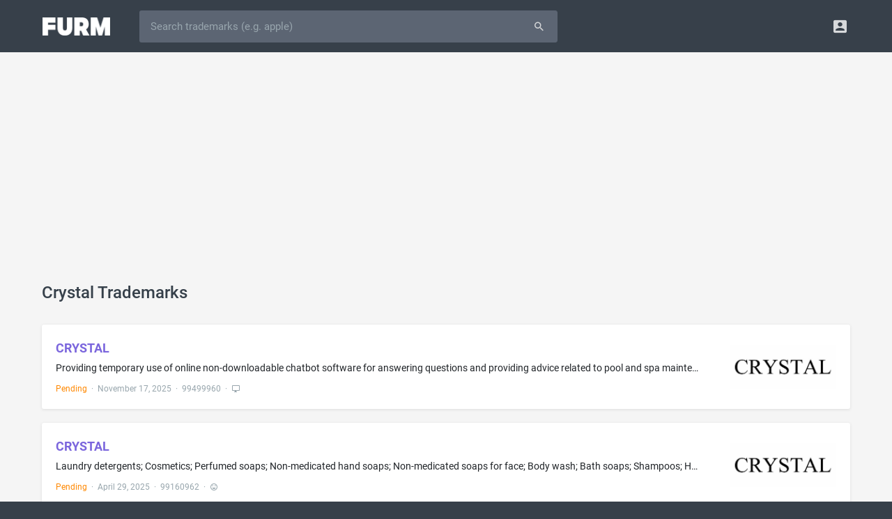

--- FILE ---
content_type: text/html; charset=UTF-8
request_url: https://furm.com/trademarks/keywords/crystal
body_size: 12151
content:
<!DOCTYPE html>
<html>
<head>
<meta http-equiv="Content-Type" content="text/html; charset=UTF-8" />
<title>Crystal Trademarks - Furm</title>
<meta name="viewport" content="width=device-width, initial-scale=0.75, maximum-scale=0.75, user-scalable=no" />
<meta http-equiv="X-UA-Compatible" content="IE=edge" />
<meta http-equiv="Content-Language" content="en" />
<meta name="google" content="notranslate" />
<meta name="description" content="">
<meta property="og:title" content="Crystal Trademarks - Furm" />
<meta property="og:description" content="" />
<meta property="og:image" content="https://furm.com/assets/images/page-image-default.png" />
<meta name="twitter:card" content="summary_large_image" />
<meta name="twitter:site" content="@AlterBusiness" />
<link rel="shortcut icon" href="/assets/images/favicon.ico" />
<link rel="preload" href="/assets/fonts/roboto-v18-latin-700.woff2" as="font" type="font/woff2" crossorigin="anonymous" />
<link rel="preload" href="/assets/fonts/roboto-v18-latin-500.woff2" as="font" type="font/woff2" crossorigin="anonymous" />
<link rel="preload" href="/assets/fonts/roboto-v18-latin-regular.woff2" as="font" type="font/woff2" crossorigin="anonymous" />
<link rel="preload" href="/assets/fonts/fontawesome-webfont.woff2" as="font" type="font/woff2" crossorigin="anonymous" />
<link rel="preload" href="/assets/fonts/Material-Design-Iconic-Font.woff" as="font" type="font/woff" crossorigin="anonymous" />
<link href="/assets/css/style.css?675672172" rel="stylesheet" type="text/css" />
<script async src="https://pagead2.googlesyndication.com/pagead/js/adsbygoogle.js?client=ca-pub-8721786811111113" crossorigin="anonymous"></script>

</head>
<body><!-- Navigation Bar-->
<header id="topnav">
  <div class="topbar-main">
    <div class="container">
      <!-- Logo container-->
      <div class="logo">
        <!-- Image Logo -->
        <a href="/"> <img src="/assets/images/logo-white.png?879777838" width="97" height="26" alt="" class="logo-lg"> </a>
      </div>
      <!-- End Logo container-->
      <div id="navigation" class="nav-visitor">
        <!-- Navigation Menu-->
        <ul class="navigation-menu">
          <li class="mobile">
            <form id="searchform" role="form" action="/trademarks" method="get">
              <div id="searchbar" class="input-group">
				<input id="searchfield" type="text" name="q" class="form-control input-lg" autocorrect="off" autocapitalize="off" spellcheck="false" placeholder="Search trademarks (e.g. apple)" value="" />
				<span class="input-group-append"><button type="submit" class="btn waves-effect waves-light btn-inverse btn-lg"><i class="md md-search"></i></button></span>
              </div>
            </form>
          </li>
        </ul>
        <!-- End navigation menu -->
      </div>
      <!-- end #navigation -->
      <div class="menu-extras topbar-custom">
        <ul class="list-inline float-right mb-0">
          <li class="list-inline-item dropdown notification-list"> <a class="nav-link dropdown-toggle arrow-none waves-light waves-effect" data-toggle="dropdown" href="#" role="button" aria-haspopup="false" aria-expanded="false"> <i class="md-account-box noti-icon"></i> </a>
            <div class="dropdown-menu dropdown-menu-right profile-dropdown dropdown-shift-n8" aria-labelledby="Preview">
              <!-- item-->
              <a href="/signup" class="dropdown-item notify-item"> <i class="fa fa-pencil"></i> <span>Signup</span></a>
              <!-- item-->
              <a href="/login" class="dropdown-item notify-item"> <i class="fa fa-sign-in"></i> <span>Login</span></a>
            </div>
          </li>
        </ul>
      </div>
      <!-- end menu-extras -->
      <div class="clearfix"></div>
    </div>
    <!-- end container -->
  </div>
  <!-- end topbar-main -->
</header>
<!-- End Navigation Bar-->
<script src="/assets/js/jquery.min.js"></script><div class="wrapper">
  <div class="container">
    <!-- Page-Title -->
    <div class="row justify-content-center">
      <div class="col-sm">
        <div class="page-title-box">
          <h4 class="page-title m-t-10 text-truncate">Crystal Trademarks</h4>
        </div>
      </div>
    </div>
    <!-- end page title -->
	<div class="row">
				<div class="col-sm-60 col-md-60 col-lg-60 col-xl-60 col-xxl-60 m-b-20">
					<div class="trademark-box">
						<a href="/trademarks/crystal-99499960">
							<div class="col-sm-44 col-md-46 col-lg-48 col-xl-50 col-xxl-50 trademark-preview">
								<div class="trademark-mark">CRYSTAL</div>
								<div class="trademark-description text-truncate">Providing temporary use of online non-downloadable chatbot software for answering questions and providing advice related to pool and spa maintenance and chemical management; Providing temporary use of online non-downloadable chatbot software using artificial intelligence (AI) for answering questions and providing advice related to pool and spa maintenance and chemical management</div>
                                <div class="trademark-details text-truncate text-muted"><span style="color:#ff8800;" data-toggle="tooltip" data-placement="top" title="" data-original-title="Status">Pending</span> &nbsp;&middot;&nbsp; <span data-toggle="tooltip" data-placement="top" title="" data-original-title="Filing Date">November 17, 2025</span> &nbsp;&middot;&nbsp; <span data-toggle="tooltip" data-placement="top" title="" data-original-title="Serial Number">99499960</span> &nbsp;&middot;&nbsp; <span><i class="md md-desktop-windows m-r-5" data-toggle="tooltip" data-placement="top" title="" data-original-title="Class 42: Computer & Software Services & Scientific Services"></i></span></div>
							</div>
                            <div class="col-sm-16 col-md-14 col-lg-12 col-xl-10 col-xxl-10 trademark-image"><img a src="https://cdn.furm.com/trademarks/99499960/2978c12e648fe7c50e3db40820457b90.jpg" alt="crystal" /></div>
						</a>
					</div>
				</div>
				<div class="col-sm-60 col-md-60 col-lg-60 col-xl-60 col-xxl-60 m-b-20">
					<div class="trademark-box">
						<a href="/trademarks/crystal-99160962">
							<div class="col-sm-44 col-md-46 col-lg-48 col-xl-50 col-xxl-50 trademark-preview">
								<div class="trademark-mark">CRYSTAL</div>
								<div class="trademark-description text-truncate">Laundry detergents; Cosmetics; Perfumed soaps; Non-medicated hand soaps; Non-medicated soaps for face; Body wash; Bath soaps; Shampoos; Hair conditioner; Foam cleansers for personal use; Non-medicated liquid soaps; Powder laundry detergents; Granulated soaps; Dishwashing preparations; Fruit and vegetable wash; Laundry soap; Liquid laundry detergents; Household cleaning preparations; Cleaning preparations for cleaning surfaces; Scouring liquids</div>
                                <div class="trademark-details text-truncate text-muted"><span style="color:#ff8800;" data-toggle="tooltip" data-placement="top" title="" data-original-title="Status">Pending</span> &nbsp;&middot;&nbsp; <span data-toggle="tooltip" data-placement="top" title="" data-original-title="Filing Date">April 29, 2025</span> &nbsp;&middot;&nbsp; <span data-toggle="tooltip" data-placement="top" title="" data-original-title="Serial Number">99160962</span> &nbsp;&middot;&nbsp; <span><i class="md md-insert-emoticon m-r-5" data-toggle="tooltip" data-placement="top" title="" data-original-title="Class 3: Cosmetics & Cleaning Products"></i></span></div>
							</div>
                            <div class="col-sm-16 col-md-14 col-lg-12 col-xl-10 col-xxl-10 trademark-image"><img a src="https://cdn.furm.com/trademarks/99160962/2d1266b8f5d68fbe6d7e3405720d0f55.jpg" alt="crystal" /></div>
						</a>
					</div>
				</div>
				<div class="col-sm-60 col-md-60 col-lg-60 col-xl-60 col-xxl-60 m-b-20">
					<div class="trademark-box">
						<a href="/trademarks/crystal-99136836">
							<div class="col-sm-44 col-md-46 col-lg-48 col-xl-50 col-xxl-50 trademark-preview">
								<div class="trademark-mark">CRYSTAL</div>
								<div class="trademark-description text-truncate">Teddy bears; Action figure toys; Talking toys; Sand toys; Dolls for playing; Bobblehead dolls; Action figures; Dolls; Toy doll styling heads; Stuffed toys; Toy animals; Toy beanbags; Playsets for dolls; Stress relief exercise balls; Stress relief exercise toys; Fidget toys; Stuffed and plush toys; Novelty plush toys for parties; Puppets; Marionettes; Sandbox toys</div>
                                <div class="trademark-details text-truncate text-muted"><span style="color:#ff8800;" data-toggle="tooltip" data-placement="top" title="" data-original-title="Status">Pending</span> &nbsp;&middot;&nbsp; <span data-toggle="tooltip" data-placement="top" title="" data-original-title="Filing Date">April 14, 2025</span> &nbsp;&middot;&nbsp; <span data-toggle="tooltip" data-placement="top" title="" data-original-title="Serial Number">99136836</span> &nbsp;&middot;&nbsp; <span><i class="fa fa-soccer-ball-o m-r-5" data-toggle="tooltip" data-placement="top" title="" data-original-title="Class 28: Toys & Sporting Goods Products"></i></span></div>
							</div>
                            <div class="col-sm-16 col-md-14 col-lg-12 col-xl-10 col-xxl-10 trademark-image"><img a src="https://cdn.furm.com/trademarks/99136836/dddf31d231fa598aa3e5ac1f52f87db9.jpg" alt="crystal" /></div>
						</a>
					</div>
				</div>
				<div class="col-sm-60 col-md-60 col-lg-60 col-xl-60 col-xxl-60 m-b-20">
					<div class="trademark-box">
						<a href="/trademarks/crystal-98869899">
							<div class="col-sm-44 col-md-46 col-lg-48 col-xl-50 col-xxl-50 trademark-preview">
								<div class="trademark-mark">CRYSTAL</div>
								<div class="trademark-description text-truncate">Decals and stickers for use as home decor</div>
                                <div class="trademark-details text-truncate text-muted"><span style="color:#ef4554;" data-toggle="tooltip" data-placement="top" title="" data-original-title="Status">Abandoned</span> &nbsp;&middot;&nbsp; <span data-toggle="tooltip" data-placement="top" title="" data-original-title="Filing Date">November 24, 2024</span> &nbsp;&middot;&nbsp; <span data-toggle="tooltip" data-placement="top" title="" data-original-title="Serial Number">98869899</span> &nbsp;&middot;&nbsp; <span><i class="md md-content-copy m-r-5" data-toggle="tooltip" data-placement="top" title="" data-original-title="Class 16: Paper & Printed Material Products"></i></span></div>
							</div>
                            <div class="col-sm-16 col-md-14 col-lg-12 col-xl-10 col-xxl-10 trademark-image"><img a src="https://cdn.furm.com/trademarks/98869899/2baf11fd6ad0be46fead7b8bf23dadc3.jpg" alt="crystal" /></div>
						</a>
					</div>
				</div>
				<div class="col-sm-60 col-md-60 col-lg-60 col-xl-60 col-xxl-60 m-b-20">
					<div class="trademark-box">
						<a href="/trademarks/crystal-98830186">
							<div class="col-sm-44 col-md-46 col-lg-48 col-xl-50 col-xxl-50 trademark-preview">
								<div class="trademark-mark">CRYSTAL</div>
								<div class="trademark-description text-truncate">Online social networking services; online dating club and social introduction agency services; internet-based social introduction, social networking and dating services; social introduction, social networking and dating services provided via a software application for portable electronic devices; location-based social introduction, social networking and dating services</div>
                                <div class="trademark-details text-truncate text-muted"><span style="color:#ff8800;" data-toggle="tooltip" data-placement="top" title="" data-original-title="Status">Pending</span> &nbsp;&middot;&nbsp; <span data-toggle="tooltip" data-placement="top" title="" data-original-title="Filing Date">October 31, 2024</span> &nbsp;&middot;&nbsp; <span data-toggle="tooltip" data-placement="top" title="" data-original-title="Serial Number">98830186</span> &nbsp;&middot;&nbsp; <span><i class="fa fa-legal m-r-5" data-toggle="tooltip" data-placement="top" title="" data-original-title="Class 45: Personal, Legal & Social Services"></i></span></div>
							</div>
                            <div class="col-sm-16 col-md-14 col-lg-12 col-xl-10 col-xxl-10 trademark-image"><img a src="https://cdn.furm.com/trademarks/98830186/285e6a7d47d87b84eb5e2461a5026cd8.jpg" alt="crystal" /></div>
						</a>
					</div>
				</div>
				<div class="col-sm-60 col-md-60 col-lg-60 col-xl-60 col-xxl-60 m-b-20">
					<div class="trademark-box">
						<a href="/trademarks/crystal-98830180">
							<div class="col-sm-44 col-md-46 col-lg-48 col-xl-50 col-xxl-50 trademark-preview">
								<div class="trademark-mark">CRYSTAL</div>
								<div class="trademark-description text-truncate">Downloadable computer application software for mobile phones for social introduction, social networking and dating; downloadable computer software for social networking; downloadable computer software for dating; downloadable computer software and downloadable computer software applications to enable transmission, access, organization, and management of text messaging, instant messaging, web links, locations and images via the Internet and other communications networks; downloadable software ...</div>
                                <div class="trademark-details text-truncate text-muted"><span style="color:#ff8800;" data-toggle="tooltip" data-placement="top" title="" data-original-title="Status">Pending</span> &nbsp;&middot;&nbsp; <span data-toggle="tooltip" data-placement="top" title="" data-original-title="Filing Date">October 31, 2024</span> &nbsp;&middot;&nbsp; <span data-toggle="tooltip" data-placement="top" title="" data-original-title="Serial Number">98830180</span> &nbsp;&middot;&nbsp; <span><i class="md md-computer m-r-5" data-toggle="tooltip" data-placement="top" title="" data-original-title="Class 9: Computer & Software Products & Electrical & Scientific Products"></i></span></div>
							</div>
                            <div class="col-sm-16 col-md-14 col-lg-12 col-xl-10 col-xxl-10 trademark-image"><img a src="https://cdn.furm.com/trademarks/98830180/b3b841245ea74d9f4cad2d8e0c525fba.jpg" alt="crystal" /></div>
						</a>
					</div>
				</div>
				<div class="col-sm-60 col-md-60 col-lg-60 col-xl-60 col-xxl-60 m-b-20">
					<div class="trademark-box">
						<a href="/trademarks/crystal-98548402">
							<div class="col-sm-44 col-md-46 col-lg-48 col-xl-50 col-xxl-50 trademark-preview">
								<div class="trademark-mark">CRYSTAL</div>
								<div class="trademark-description text-truncate">Nail repair and grooming products, namely, moisturizing and softening lotions; socks embedded with moisturizing and softening lotions; paraffin wax for foot and hand care; foot and hand baths and soaks, namely, non-medicated foot bath preparations, soaps for foot baths, foot scrubs, foot masks for skin care and non-medicated foot lotions and oils; kits comprising pedicure and manicure products being all of the goods identified above; all of the goods and kits identified above for sale to dist...</div>
                                <div class="trademark-details text-truncate text-muted"><span style="color:#ef4554;" data-toggle="tooltip" data-placement="top" title="" data-original-title="Status">Abandoned</span> &nbsp;&middot;&nbsp; <span data-toggle="tooltip" data-placement="top" title="" data-original-title="Filing Date">May 13, 2024</span> &nbsp;&middot;&nbsp; <span data-toggle="tooltip" data-placement="top" title="" data-original-title="Serial Number">98548402</span> &nbsp;&middot;&nbsp; <span><i class="md md-insert-emoticon m-r-5" data-toggle="tooltip" data-placement="top" title="" data-original-title="Class 3: Cosmetics & Cleaning Products"></i></span></div>
							</div>
                            <div class="col-sm-16 col-md-14 col-lg-12 col-xl-10 col-xxl-10 trademark-image"><img a src="https://cdn.furm.com/trademarks/98548402/0e0c48b38ff0258e8a3e8a0899d358bd.jpg" alt="crystal" /></div>
						</a>
					</div>
				</div>
				<div class="col-sm-60 col-md-60 col-lg-60 col-xl-60 col-xxl-60 m-b-20">
					<div class="trademark-box">
						<a href="/trademarks/crystal-98429144">
							<div class="col-sm-44 col-md-46 col-lg-48 col-xl-50 col-xxl-50 trademark-preview">
								<div class="trademark-mark">CRYSTAL</div>
								<div class="trademark-description text-truncate">Aluminum foil</div>
                                <div class="trademark-details text-truncate text-muted"><span style="color:#2bbbad;" data-toggle="tooltip" data-placement="top" title="" data-original-title="Status">Registered</span> &nbsp;&middot;&nbsp; <span data-toggle="tooltip" data-placement="top" title="" data-original-title="Filing Date">March 1, 2024</span> &nbsp;&middot;&nbsp; <span data-toggle="tooltip" data-placement="top" title="" data-original-title="Serial Number">98429144</span> &nbsp;&middot;&nbsp; <span><i class="fa fa-bars m-r-5" data-toggle="tooltip" data-placement="top" title="" data-original-title="Class 6: Metal Products"></i></span></div>
							</div>
                            <div class="col-sm-16 col-md-14 col-lg-12 col-xl-10 col-xxl-10 trademark-image"><img a src="https://cdn.furm.com/trademarks/98429144/d908dc623b9a8d9ed0af83d92505ef53.jpg" alt="crystal" /></div>
						</a>
					</div>
				</div>
				<div class="col-sm-60 col-md-60 col-lg-60 col-xl-60 col-xxl-60 m-b-20">
					<div class="trademark-box">
						<a href="/trademarks/crystal-98357387">
							<div class="col-sm-44 col-md-46 col-lg-48 col-xl-50 col-xxl-50 trademark-preview">
								<div class="trademark-mark">CRYSTAL</div>
								<div class="trademark-description text-truncate">downloadable software for creating, developing, running and managing applications and their dependent data; downloadable software for creating, developing, running, and managing artificial intelligence models and their data sets; downloadable software that enables developers and users to manage the intellectual property rights associated with the computer code and data used in their applications and models; downloadable software for utilizing artificial intelligence applications and artificia...</div>
                                <div class="trademark-details text-truncate text-muted"><span style="color:#ef4554;" data-toggle="tooltip" data-placement="top" title="" data-original-title="Status">Abandoned</span> &nbsp;&middot;&nbsp; <span data-toggle="tooltip" data-placement="top" title="" data-original-title="Filing Date">January 15, 2024</span> &nbsp;&middot;&nbsp; <span data-toggle="tooltip" data-placement="top" title="" data-original-title="Serial Number">98357387</span> &nbsp;&middot;&nbsp; <span><i class="md md-computer m-r-5" data-toggle="tooltip" data-placement="top" title="" data-original-title="Class 9: Computer & Software Products & Electrical & Scientific Products"></i><i class="md md-desktop-windows m-r-5" data-toggle="tooltip" data-placement="top" title="" data-original-title="Class 42: Computer & Software Services & Scientific Services"></i></span></div>
							</div>
                            <div class="col-sm-16 col-md-14 col-lg-12 col-xl-10 col-xxl-10 trademark-image"><img a src="https://cdn.furm.com/trademarks/98357387/79b6d2e04cd11d5697c24ce043a24168.jpg" alt="crystal" /></div>
						</a>
					</div>
				</div>
				<div class="col-sm-60 col-md-60 col-lg-60 col-xl-60 col-xxl-60 m-b-20">
					<div class="trademark-box">
						<a href="/trademarks/crystal-98311411">
							<div class="col-sm-44 col-md-46 col-lg-48 col-xl-50 col-xxl-50 trademark-preview">
								<div class="trademark-mark">CRYSTAL</div>
								<div class="trademark-description text-truncate">Professional audio electronic circuits and components, namely, analog signal processors, digital signal processors, operational amplifiers, equalizers, frequency filters, microphone preamplifiers, line preamplifiers, microphones, compressors, limiters, gates, audio attenuators, direct injection boxes, audio connectors, audio cables, audio adaptors, switch assemblies and parts therefor, choking coils, transformers, voltage regulators, voltage and electricity meters; Software plugins, namely, c...</div>
                                <div class="trademark-details text-truncate text-muted"><span style="color:#ef4554;" data-toggle="tooltip" data-placement="top" title="" data-original-title="Status">Abandoned</span> &nbsp;&middot;&nbsp; <span data-toggle="tooltip" data-placement="top" title="" data-original-title="Filing Date">December 12, 2023</span> &nbsp;&middot;&nbsp; <span data-toggle="tooltip" data-placement="top" title="" data-original-title="Serial Number">98311411</span> &nbsp;&middot;&nbsp; <span><i class="md md-computer m-r-5" data-toggle="tooltip" data-placement="top" title="" data-original-title="Class 9: Computer & Software Products & Electrical & Scientific Products"></i></span></div>
							</div>
                            <div class="col-sm-16 col-md-14 col-lg-12 col-xl-10 col-xxl-10 trademark-image"><img a src="https://cdn.furm.com/trademarks/98311411/8677163d05eaee04720852a38b1a09ca.jpg" alt="crystal" /></div>
						</a>
					</div>
				</div>
				<div class="col-sm-60 col-md-60 col-lg-60 col-xl-60 col-xxl-60 m-b-20">
					<div class="trademark-box">
						<a href="/trademarks/crystal-98254251">
							<div class="col-sm-44 col-md-46 col-lg-48 col-xl-50 col-xxl-50 trademark-preview">
								<div class="trademark-mark">CRYSTAL</div>
								<div class="trademark-description text-truncate">Matches; Cigar lighters; Devices for heating tobacco for the purpose of inhalation; Electronic cigarette cases; Electronic cigarettes; Electronic cigarettes for use as an alternative to traditional cigarettes; Filter tips; Flavorings, other than essential oils, for use in electronic cigarettes; Herbs for smoking; Liquid nicotine solutions for use in electronic cigarettes; Oral vaporizers for smokers; Tobacco substitutes not for medical purposes</div>
                                <div class="trademark-details text-truncate text-muted"><span style="color:#2bbbad;" data-toggle="tooltip" data-placement="top" title="" data-original-title="Status">Registered</span> &nbsp;&middot;&nbsp; <span data-toggle="tooltip" data-placement="top" title="" data-original-title="Filing Date">November 3, 2023</span> &nbsp;&middot;&nbsp; <span data-toggle="tooltip" data-placement="top" title="" data-original-title="Serial Number">98254251</span> &nbsp;&middot;&nbsp; <span><i class="md md-whatshot m-r-5" data-toggle="tooltip" data-placement="top" title="" data-original-title="Class 34: Smoker's Products"></i></span></div>
							</div>
                            <div class="col-sm-16 col-md-14 col-lg-12 col-xl-10 col-xxl-10 trademark-image"><img a src="https://cdn.furm.com/trademarks/98254251/7d67a602377341e9a1af6779c58fedcf.jpg" alt="crystal" /></div>
						</a>
					</div>
				</div>
				<div class="col-sm-60 col-md-60 col-lg-60 col-xl-60 col-xxl-60 m-b-20">
					<div class="trademark-box">
						<a href="/trademarks/crystal-98108413">
							<div class="col-sm-44 col-md-46 col-lg-48 col-xl-50 col-xxl-50 trademark-preview">
								<div class="trademark-mark">CRYSTAL</div>
								<div class="trademark-description text-truncate">Matches; Devices for heating tobacco for the purpose of inhalation; Electronic cigarette cases; Electronic cigarettes; Electronic cigarettes for use as an alternative to traditional cigarettes; Filter tips; Flavorings, other than essential oils, for use in electronic cigarettes; Herbs for smoking; Liquefied gas cylinders for cigarette lighters; Liquid nicotine solutions for use in electronic cigarettes; Oral vaporizers for smokers; Tobacco substitutes not for medical purposes</div>
                                <div class="trademark-details text-truncate text-muted"><span style="color:#2bbbad;" data-toggle="tooltip" data-placement="top" title="" data-original-title="Status">Registered</span> &nbsp;&middot;&nbsp; <span data-toggle="tooltip" data-placement="top" title="" data-original-title="Filing Date">July 30, 2023</span> &nbsp;&middot;&nbsp; <span data-toggle="tooltip" data-placement="top" title="" data-original-title="Serial Number">98108413</span> &nbsp;&middot;&nbsp; <span><i class="md md-whatshot m-r-5" data-toggle="tooltip" data-placement="top" title="" data-original-title="Class 34: Smoker's Products"></i></span></div>
							</div>
                            <div class="col-sm-16 col-md-14 col-lg-12 col-xl-10 col-xxl-10 trademark-image"><img a src="https://cdn.furm.com/trademarks/98108413/934ebe56d08be10cfc1b2dc1d1f06e97.jpg" alt="crystal" /></div>
						</a>
					</div>
				</div>
				<div class="col-sm-60 col-md-60 col-lg-60 col-xl-60 col-xxl-60 m-b-20">
					<div class="trademark-box">
						<a href="/trademarks/crystal-98095087">
							<div class="col-sm-44 col-md-46 col-lg-48 col-xl-50 col-xxl-50 trademark-preview">
								<div class="trademark-mark">CRYSTAL</div>
								<div class="trademark-description text-truncate">Software as a service (SAAS) services, namely, hosting software for use by others for retail and business insurance; Software as
            a service (SAAS) services, namely, hosting software for use by others for payroll administration; Software as a service (SAAS)
            services, namely, hosting software for use by others for benefits administration; Software as a service (SAAS) services, namely,
            hosting software for use by others for shipping and fulfillment; Software as...</div>
                                <div class="trademark-details text-truncate text-muted"><span style="color:#2bbbad;" data-toggle="tooltip" data-placement="top" title="" data-original-title="Status">Registered</span> &nbsp;&middot;&nbsp; <span data-toggle="tooltip" data-placement="top" title="" data-original-title="Filing Date">July 20, 2023</span> &nbsp;&middot;&nbsp; <span data-toggle="tooltip" data-placement="top" title="" data-original-title="Serial Number">98095087</span> &nbsp;&middot;&nbsp; <span><i class="md md-desktop-windows m-r-5" data-toggle="tooltip" data-placement="top" title="" data-original-title="Class 42: Computer & Software Services & Scientific Services"></i></span></div>
							</div>
                            <div class="col-sm-16 col-md-14 col-lg-12 col-xl-10 col-xxl-10 trademark-image"><img a src="https://cdn.furm.com/trademarks/98095087/bbd1d898bcecb73677617d49d2388bbe.jpg" alt="crystal" /></div>
						</a>
					</div>
				</div>
				<div class="col-sm-60 col-md-60 col-lg-60 col-xl-60 col-xxl-60 m-b-20">
					<div class="trademark-box">
						<a href="/trademarks/crystal-98095082">
							<div class="col-sm-44 col-md-46 col-lg-48 col-xl-50 col-xxl-50 trademark-preview">
								<div class="trademark-mark">CRYSTAL</div>
								<div class="trademark-description text-truncate">Software as a service (SAAS) services featuring software for jewelry inventory management</div>
                                <div class="trademark-details text-truncate text-muted"><span style="color:#2bbbad;" data-toggle="tooltip" data-placement="top" title="" data-original-title="Status">Registered</span> &nbsp;&middot;&nbsp; <span data-toggle="tooltip" data-placement="top" title="" data-original-title="Filing Date">July 20, 2023</span> &nbsp;&middot;&nbsp; <span data-toggle="tooltip" data-placement="top" title="" data-original-title="Serial Number">98095082</span> &nbsp;&middot;&nbsp; <span><i class="md md-desktop-windows m-r-5" data-toggle="tooltip" data-placement="top" title="" data-original-title="Class 42: Computer & Software Services & Scientific Services"></i></span></div>
							</div>
                            <div class="col-sm-16 col-md-14 col-lg-12 col-xl-10 col-xxl-10 trademark-image"><img a src="https://cdn.furm.com/trademarks/98095082/a97b4a9b0517c93dbfe82dc85b72d9c8.jpg" alt="crystal" /></div>
						</a>
					</div>
				</div>
				<div class="col-sm-60 col-md-60 col-lg-60 col-xl-60 col-xxl-60 m-b-20">
					<div class="trademark-box">
						<a href="/trademarks/crystal-97746316">
							<div class="col-sm-44 col-md-46 col-lg-48 col-xl-50 col-xxl-50 trademark-preview">
								<div class="trademark-mark">CRYSTAL</div>
								<div class="trademark-description text-truncate">high voltage power supplies and replacement parts therefor</div>
                                <div class="trademark-details text-truncate text-muted"><span style="color:#ef4554;" data-toggle="tooltip" data-placement="top" title="" data-original-title="Status">Abandoned</span> &nbsp;&middot;&nbsp; <span data-toggle="tooltip" data-placement="top" title="" data-original-title="Filing Date">January 9, 2023</span> &nbsp;&middot;&nbsp; <span data-toggle="tooltip" data-placement="top" title="" data-original-title="Serial Number">97746316</span> &nbsp;&middot;&nbsp; <span><i class="md md-computer m-r-5" data-toggle="tooltip" data-placement="top" title="" data-original-title="Class 9: Computer & Software Products & Electrical & Scientific Products"></i></span></div>
							</div>
                            <div class="col-sm-16 col-md-14 col-lg-12 col-xl-10 col-xxl-10 trademark-image"><img a src="https://cdn.furm.com/trademarks/97746316/098f4552d3b9ff9fe28f2c0e74584967.jpg" alt="crystal" /></div>
						</a>
					</div>
				</div>
				<div class="col-sm-60 col-md-60 col-lg-60 col-xl-60 col-xxl-60 m-b-20">
					<div class="trademark-box">
						<a href="/trademarks/crystal-97687584">
							<div class="col-sm-44 col-md-46 col-lg-48 col-xl-50 col-xxl-50 trademark-preview">
								<div class="trademark-mark">CRYSTAL</div>
								<div class="trademark-description text-truncate">Liqueurs; Wine</div>
                                <div class="trademark-details text-truncate text-muted"><span style="color:#ef4554;" data-toggle="tooltip" data-placement="top" title="" data-original-title="Status">Abandoned</span> &nbsp;&middot;&nbsp; <span data-toggle="tooltip" data-placement="top" title="" data-original-title="Filing Date">November 22, 2022</span> &nbsp;&middot;&nbsp; <span data-toggle="tooltip" data-placement="top" title="" data-original-title="Serial Number">97687584</span> &nbsp;&middot;&nbsp; <span><i class="md md-local-bar m-r-5" data-toggle="tooltip" data-placement="top" title="" data-original-title="Class 33: Wines & Spirits"></i></span></div>
							</div>
                            <div class="col-sm-16 col-md-14 col-lg-12 col-xl-10 col-xxl-10 trademark-image"><img a src="https://cdn.furm.com/trademarks/97687584/c44e0f45e13096c5eea6e955731f1a5f.jpg" alt="crystal" /></div>
						</a>
					</div>
				</div>
				<div class="col-sm-60 col-md-60 col-lg-60 col-xl-60 col-xxl-60 m-b-20">
					<div class="trademark-box">
						<a href="/trademarks/crystal-79330739">
							<div class="col-sm-44 col-md-46 col-lg-48 col-xl-50 col-xxl-50 trademark-preview">
								<div class="trademark-mark">CRYSTAL</div>
								<div class="trademark-description text-truncate">Gambling services; entertainment services, namely, gambling; casino gaming services for entertainment purposes; gaming services in the nature of casino gaming; training in the development of software systems; provision of gambling hall facilities and rental of gambling equipment; providing casino facilities and rental of equipment for gambling; entertainment services, namely, casino gaming featuring halls with gaming machines; providing casino facilities; providing gaming hall facilities; amu...</div>
                                <div class="trademark-details text-truncate text-muted"><span style="color:#2bbbad;" data-toggle="tooltip" data-placement="top" title="" data-original-title="Status">Registered</span> &nbsp;&middot;&nbsp; <span data-toggle="tooltip" data-placement="top" title="" data-original-title="Filing Date">July 23, 2021</span> &nbsp;&middot;&nbsp; <span data-toggle="tooltip" data-placement="top" title="" data-original-title="Serial Number">79330739</span> &nbsp;&middot;&nbsp; <span><i class="md md-computer m-r-5" data-toggle="tooltip" data-placement="top" title="" data-original-title="Class 9: Computer & Software Products & Electrical & Scientific Products"></i><i class="fa fa-soccer-ball-o m-r-5" data-toggle="tooltip" data-placement="top" title="" data-original-title="Class 28: Toys & Sporting Goods Products"></i><i class="md md-school m-r-5" data-toggle="tooltip" data-placement="top" title="" data-original-title="Class 41: Education & Entertainment Services"></i></span></div>
							</div>
                            <div class="col-sm-16 col-md-14 col-lg-12 col-xl-10 col-xxl-10 trademark-image"><img a src="https://cdn.furm.com/trademarks/79330739/7ea6b85e27c039418a9ca7a6bff22ab8.jpg" alt="crystal" /></div>
						</a>
					</div>
				</div>
				<div class="col-sm-60 col-md-60 col-lg-60 col-xl-60 col-xxl-60 m-b-20">
					<div class="trademark-box">
						<a href="/trademarks/crystal-97104783">
							<div class="col-sm-44 col-md-46 col-lg-48 col-xl-50 col-xxl-50 trademark-preview">
								<div class="trademark-mark">CRYSTAL</div>
								<div class="trademark-description text-truncate">Doll accessories; Toy animals; Novelty toy items in the nature of animal shaped toys for dolls</div>
                                <div class="trademark-details text-truncate text-muted"><span style="color:#ef4554;" data-toggle="tooltip" data-placement="top" title="" data-original-title="Status">Abandoned</span> &nbsp;&middot;&nbsp; <span data-toggle="tooltip" data-placement="top" title="" data-original-title="Filing Date">November 2, 2021</span> &nbsp;&middot;&nbsp; <span data-toggle="tooltip" data-placement="top" title="" data-original-title="Serial Number">97104783</span> &nbsp;&middot;&nbsp; <span><i class="fa fa-soccer-ball-o m-r-5" data-toggle="tooltip" data-placement="top" title="" data-original-title="Class 28: Toys & Sporting Goods Products"></i></span></div>
							</div>
                            <div class="col-sm-16 col-md-14 col-lg-12 col-xl-10 col-xxl-10 trademark-image"><img a src="https://cdn.furm.com/trademarks/97104783/4e2e248b7b7ca91ae183fb750b2a5193.jpg" alt="crystal" /></div>
						</a>
					</div>
				</div>
				<div class="col-sm-60 col-md-60 col-lg-60 col-xl-60 col-xxl-60 m-b-20">
					<div class="trademark-box">
						<a href="/trademarks/crystal-79288491">
							<div class="col-sm-44 col-md-46 col-lg-48 col-xl-50 col-xxl-50 trademark-preview">
								<div class="trademark-mark">CRYSTAL</div>
								<div class="trademark-description text-truncate">Design and development of computer hardware and software; computer software design; configuration of computer software; software customization services; updating of computer software; maintenance of software; software development; installation of software; software creation; rental of software; software as a service (SaaS) services featuring software for the deployment of conversational Artificial Intelligence (AI) technology; cloud hosting provider services, namely, cloud hosting for data se...</div>
                                <div class="trademark-details text-truncate text-muted"><span style="color:#2bbbad;" data-toggle="tooltip" data-placement="top" title="" data-original-title="Status">Registered</span> &nbsp;&middot;&nbsp; <span data-toggle="tooltip" data-placement="top" title="" data-original-title="Filing Date">April 29, 2020</span> &nbsp;&middot;&nbsp; <span data-toggle="tooltip" data-placement="top" title="" data-original-title="Serial Number">79288491</span> &nbsp;&middot;&nbsp; <span><i class="md md-desktop-windows m-r-5" data-toggle="tooltip" data-placement="top" title="" data-original-title="Class 42: Computer & Software Services & Scientific Services"></i></span></div>
							</div>
                            <div class="col-sm-16 col-md-14 col-lg-12 col-xl-10 col-xxl-10 trademark-image"><img a src="https://cdn.furm.com/trademarks/79288491/a31954a97f99269f1c1d5fc18740e1fa.jpg" alt="crystal" /></div>
						</a>
					</div>
				</div>
				<div class="col-sm-60 col-md-60 col-lg-60 col-xl-60 col-xxl-60 m-b-20">
					<div class="trademark-box">
						<a href="/trademarks/crystal-88827095">
							<div class="col-sm-44 col-md-46 col-lg-48 col-xl-50 col-xxl-50 trademark-preview">
								<div class="trademark-mark">CRYSTAL</div>
								<div class="trademark-description text-truncate">Eyeglass wipes impregnated with a detergent; Glass cleaners</div>
                                <div class="trademark-details text-truncate text-muted"><span style="color:#2bbbad;" data-toggle="tooltip" data-placement="top" title="" data-original-title="Status">Registered</span> &nbsp;&middot;&nbsp; <span data-toggle="tooltip" data-placement="top" title="" data-original-title="Filing Date">March 9, 2020</span> &nbsp;&middot;&nbsp; <span data-toggle="tooltip" data-placement="top" title="" data-original-title="Serial Number">88827095</span> &nbsp;&middot;&nbsp; <span><i class="md md-insert-emoticon m-r-5" data-toggle="tooltip" data-placement="top" title="" data-original-title="Class 3: Cosmetics & Cleaning Products"></i><i class="md md-local-pharmacy m-r-5" data-toggle="tooltip" data-placement="top" title="" data-original-title="Class 5: Pharmaceutical Products"></i></span></div>
							</div>
                            <div class="col-sm-16 col-md-14 col-lg-12 col-xl-10 col-xxl-10 trademark-image"><img a src="https://cdn.furm.com/trademarks/88827095/2dafda255f158cff9b5070b725477506.jpg" alt="crystal" /></div>
						</a>
					</div>
				</div>
				<div class="col-sm-60 col-md-60 col-lg-60 col-xl-60 col-xxl-60 m-b-20">
					<div class="trademark-box">
						<a href="/trademarks/crystal-88738519">
							<div class="col-sm-44 col-md-46 col-lg-48 col-xl-50 col-xxl-50 trademark-preview">
								<div class="trademark-mark">CRYSTAL</div>
								<div class="trademark-description text-truncate">Safety eyewear, safety goggles, protective eyewear, protective glasses</div>
                                <div class="trademark-details text-truncate text-muted"><span style="color:#ef4554;" data-toggle="tooltip" data-placement="top" title="" data-original-title="Status">Abandoned</span> &nbsp;&middot;&nbsp; <span data-toggle="tooltip" data-placement="top" title="" data-original-title="Filing Date">December 24, 2019</span> &nbsp;&middot;&nbsp; <span data-toggle="tooltip" data-placement="top" title="" data-original-title="Serial Number">88738519</span> &nbsp;&middot;&nbsp; <span><i class="md md-computer m-r-5" data-toggle="tooltip" data-placement="top" title="" data-original-title="Class 9: Computer & Software Products & Electrical & Scientific Products"></i></span></div>
							</div>
                            <div class="col-sm-16 col-md-14 col-lg-12 col-xl-10 col-xxl-10 trademark-image"><img a src="https://cdn.furm.com/trademarks/88738519/713c34504f512d34b80358b0e66d5b59.jpg" alt="crystal" /></div>
						</a>
					</div>
				</div>
				<div class="col-sm-60 col-md-60 col-lg-60 col-xl-60 col-xxl-60 m-b-20">
					<div class="trademark-box">
						<a href="/trademarks/crystal-88723935">
							<div class="col-sm-44 col-md-46 col-lg-48 col-xl-50 col-xxl-50 trademark-preview">
								<div class="trademark-mark">CRYSTAL</div>
								<div class="trademark-description text-truncate">Computer hardware; Computer hardware and peripheral devices and software for playback, streaming, transmitting, receiving audio-visual media content via the Internet; Computer software, namely, downloadable computer software for word processing, computer software for document management, for database integration, for producing financial models, for use in database management; computer software for authorizing access to databases; computer software for creating searchable databases; computer s...</div>
                                <div class="trademark-details text-truncate text-muted"><span style="color:#ef4554;" data-toggle="tooltip" data-placement="top" title="" data-original-title="Status">Abandoned</span> &nbsp;&middot;&nbsp; <span data-toggle="tooltip" data-placement="top" title="" data-original-title="Filing Date">December 11, 2019</span> &nbsp;&middot;&nbsp; <span data-toggle="tooltip" data-placement="top" title="" data-original-title="Serial Number">88723935</span> &nbsp;&middot;&nbsp; <span><i class="md md-computer m-r-5" data-toggle="tooltip" data-placement="top" title="" data-original-title="Class 9: Computer & Software Products & Electrical & Scientific Products"></i><i class="md md-local-laundry-service m-r-5" data-toggle="tooltip" data-placement="top" title="" data-original-title="Class 25: Clothing & Apparel Products"></i></span></div>
							</div>
                            <div class="col-sm-16 col-md-14 col-lg-12 col-xl-10 col-xxl-10 trademark-image"><img a src="https://cdn.furm.com/trademarks/88723935/1e911204eac1782c7116d482b1ca1ff1.jpg" alt="crystal" /></div>
						</a>
					</div>
				</div>
				<div class="col-sm-60 col-md-60 col-lg-60 col-xl-60 col-xxl-60 m-b-20">
					<div class="trademark-box">
						<a href="/trademarks/crystal-88581350">
							<div class="col-sm-44 col-md-46 col-lg-48 col-xl-50 col-xxl-50 trademark-preview">
								<div class="trademark-mark">CRYSTAL</div>
								<div class="trademark-description text-truncate">Aggregate material composed of colored quartz and polymer enriched cement for swimming pool finishes</div>
                                <div class="trademark-details text-truncate text-muted"><span style="color:#ef4554;" data-toggle="tooltip" data-placement="top" title="" data-original-title="Status">Abandoned</span> &nbsp;&middot;&nbsp; <span data-toggle="tooltip" data-placement="top" title="" data-original-title="Filing Date">August 16, 2019</span> &nbsp;&middot;&nbsp; <span data-toggle="tooltip" data-placement="top" title="" data-original-title="Serial Number">88581350</span> &nbsp;&middot;&nbsp; <span><i class="fa fa-cube m-r-5" data-toggle="tooltip" data-placement="top" title="" data-original-title="Class 19: Non-Metallic Building Material Products"></i></span></div>
							</div>
                            <div class="col-sm-16 col-md-14 col-lg-12 col-xl-10 col-xxl-10 trademark-image"><img a src="https://cdn.furm.com/trademarks/88581350/5859e94dc15ca69685ca4a7bc57bdd2d.jpg" alt="crystal" /></div>
						</a>
					</div>
				</div>
				<div class="col-sm-60 col-md-60 col-lg-60 col-xl-60 col-xxl-60 m-b-20">
					<div class="trademark-box">
						<a href="/trademarks/crystal-88305910">
							<div class="col-sm-44 col-md-46 col-lg-48 col-xl-50 col-xxl-50 trademark-preview">
								<div class="trademark-mark">CRYSTAL</div>
								<div class="trademark-description text-truncate">Digital image correction, restoration and enhancement of digital images and videos</div>
                                <div class="trademark-details text-truncate text-muted"><span style="color:#ef4554;" data-toggle="tooltip" data-placement="top" title="" data-original-title="Status">Abandoned</span> &nbsp;&middot;&nbsp; <span data-toggle="tooltip" data-placement="top" title="" data-original-title="Filing Date">February 18, 2019</span> &nbsp;&middot;&nbsp; <span data-toggle="tooltip" data-placement="top" title="" data-original-title="Serial Number">88305910</span> &nbsp;&middot;&nbsp; <span><i class="md md-desktop-windows m-r-5" data-toggle="tooltip" data-placement="top" title="" data-original-title="Class 42: Computer & Software Services & Scientific Services"></i></span></div>
							</div>
                            <div class="col-sm-16 col-md-14 col-lg-12 col-xl-10 col-xxl-10 trademark-image"><img a src="https://cdn.furm.com/trademarks/88305910/0ff6002309de4d68064448a6d5baf8b4.jpg" alt="crystal" /></div>
						</a>
					</div>
				</div>
				<div class="col-sm-60 col-md-60 col-lg-60 col-xl-60 col-xxl-60 m-b-20">
					<div class="trademark-box">
						<a href="/trademarks/crystal-88266351">
							<div class="col-sm-44 col-md-46 col-lg-48 col-xl-50 col-xxl-50 trademark-preview">
								<div class="trademark-mark">CRYSTAL</div>
								<div class="trademark-description text-truncate">optical components, namely, holographic optical elements for shaping and transmitting light in a variety of applications; lenses, namely, holographic lenses and optical lenses, excluding contact lenses for vision correction; virtual reality goggles and glasses; augmented reality goggles and glasses; reference designs for virtual reality goggles and glasses; reference designs for augmented reality goggles and glasses</div>
                                <div class="trademark-details text-truncate text-muted"><span style="color:#ef4554;" data-toggle="tooltip" data-placement="top" title="" data-original-title="Status">Abandoned</span> &nbsp;&middot;&nbsp; <span data-toggle="tooltip" data-placement="top" title="" data-original-title="Filing Date">January 17, 2019</span> &nbsp;&middot;&nbsp; <span data-toggle="tooltip" data-placement="top" title="" data-original-title="Serial Number">88266351</span> &nbsp;&middot;&nbsp; <span><i class="md md-computer m-r-5" data-toggle="tooltip" data-placement="top" title="" data-original-title="Class 9: Computer & Software Products & Electrical & Scientific Products"></i></span></div>
							</div>
                            <div class="col-sm-16 col-md-14 col-lg-12 col-xl-10 col-xxl-10 trademark-image"><img a src="https://cdn.furm.com/trademarks/88266351/2577415b150754512a349ad95cb79664.jpg" alt="crystal" /></div>
						</a>
					</div>
				</div>
				<div class="col-sm-60 col-md-60 col-lg-60 col-xl-60 col-xxl-60 m-b-20">
					<div class="trademark-box">
						<a href="/trademarks/crystal-88159366">
							<div class="col-sm-44 col-md-46 col-lg-48 col-xl-50 col-xxl-50 trademark-preview">
								<div class="trademark-mark">CRYSTAL</div>
								<div class="trademark-description text-truncate">Platform as a service (PAAS) featuring computer software platforms for startups and business founders to search for and retrieve information relating to business people, events and resources to help users scale their businesses, and for the deployment of conversational Artificial Intelligence (AI) technology; Software as a service (SAAS) services featuring software for the deployment of conversational Artificial Intelligence (AI) technology</div>
                                <div class="trademark-details text-truncate text-muted"><span style="color:#ef4554;" data-toggle="tooltip" data-placement="top" title="" data-original-title="Status">Abandoned</span> &nbsp;&middot;&nbsp; <span data-toggle="tooltip" data-placement="top" title="" data-original-title="Filing Date">October 17, 2018</span> &nbsp;&middot;&nbsp; <span data-toggle="tooltip" data-placement="top" title="" data-original-title="Serial Number">88159366</span> &nbsp;&middot;&nbsp; <span><i class="md md-desktop-windows m-r-5" data-toggle="tooltip" data-placement="top" title="" data-original-title="Class 42: Computer & Software Services & Scientific Services"></i></span></div>
							</div>
                            <div class="col-sm-16 col-md-14 col-lg-12 col-xl-10 col-xxl-10 trademark-image"><img a src="https://cdn.furm.com/trademarks/88159366/5f680f6f5764c9c6898b3581d00ce51b.jpg" alt="crystal" /></div>
						</a>
					</div>
				</div>
				<div class="col-sm-60 col-md-60 col-lg-60 col-xl-60 col-xxl-60 m-b-20">
					<div class="trademark-box">
						<a href="/trademarks/crystal-88158210">
							<div class="col-sm-44 col-md-46 col-lg-48 col-xl-50 col-xxl-50 trademark-preview">
								<div class="trademark-mark">CRYSTAL</div>
								<div class="trademark-description text-truncate">Artists' materials, namely, paint brushes, paint brush sets</div>
                                <div class="trademark-details text-truncate text-muted"><span style="color:#ef4554;" data-toggle="tooltip" data-placement="top" title="" data-original-title="Status">Abandoned</span> &nbsp;&middot;&nbsp; <span data-toggle="tooltip" data-placement="top" title="" data-original-title="Filing Date">October 17, 2018</span> &nbsp;&middot;&nbsp; <span data-toggle="tooltip" data-placement="top" title="" data-original-title="Serial Number">88158210</span> &nbsp;&middot;&nbsp; <span><i class="md md-content-copy m-r-5" data-toggle="tooltip" data-placement="top" title="" data-original-title="Class 16: Paper & Printed Material Products"></i></span></div>
							</div>
                            <div class="col-sm-16 col-md-14 col-lg-12 col-xl-10 col-xxl-10 trademark-image"><img a src="https://cdn.furm.com/trademarks/88158210/05872172090ef56f48ee1246f551d5df.jpg" alt="crystal" /></div>
						</a>
					</div>
				</div>
				<div class="col-sm-60 col-md-60 col-lg-60 col-xl-60 col-xxl-60 m-b-20">
					<div class="trademark-box">
						<a href="/trademarks/crystal-88082288">
							<div class="col-sm-44 col-md-46 col-lg-48 col-xl-50 col-xxl-50 trademark-preview">
								<div class="trademark-mark">CRYSTAL</div>
								<div class="trademark-description text-truncate">chemical additives, namely, castor oil additives for use in the manufacture of personal care products and pharmaceuticals</div>
                                <div class="trademark-details text-truncate text-muted"><span style="color:#2bbbad;" data-toggle="tooltip" data-placement="top" title="" data-original-title="Status">Registered</span> &nbsp;&middot;&nbsp; <span data-toggle="tooltip" data-placement="top" title="" data-original-title="Filing Date">August 17, 2018</span> &nbsp;&middot;&nbsp; <span data-toggle="tooltip" data-placement="top" title="" data-original-title="Serial Number">88082288</span> &nbsp;&middot;&nbsp; <span><i class="fa fa-flask m-r-5" data-toggle="tooltip" data-placement="top" title="" data-original-title="Class 1: Chemical Products"></i></span></div>
							</div>
                            <div class="col-sm-16 col-md-14 col-lg-12 col-xl-10 col-xxl-10 trademark-image"><img a src="https://cdn.furm.com/trademarks/88082288/0e956ca193f905e82f9ca4662ba8ad64.jpg" alt="crystal" /></div>
						</a>
					</div>
				</div>
				<div class="col-sm-60 col-md-60 col-lg-60 col-xl-60 col-xxl-60 m-b-20">
					<div class="trademark-box">
						<a href="/trademarks/crystal-88073828">
							<div class="col-sm-44 col-md-46 col-lg-48 col-xl-50 col-xxl-50 trademark-preview">
								<div class="trademark-mark">CRYSTAL</div>
								<div class="trademark-description text-truncate">Casement windows, not of metal; Vinyl doors; Vinyl windows; Vinyl patio doors; Vinyl sliding doors; Windows, not of metal; Non-metal doors; Non-metal window casements; Non-metal windows</div>
                                <div class="trademark-details text-truncate text-muted"><span style="color:#2bbbad;" data-toggle="tooltip" data-placement="top" title="" data-original-title="Status">Registered</span> &nbsp;&middot;&nbsp; <span data-toggle="tooltip" data-placement="top" title="" data-original-title="Filing Date">August 10, 2018</span> &nbsp;&middot;&nbsp; <span data-toggle="tooltip" data-placement="top" title="" data-original-title="Serial Number">88073828</span> &nbsp;&middot;&nbsp; <span><i class="fa fa-bars m-r-5" data-toggle="tooltip" data-placement="top" title="" data-original-title="Class 6: Metal Products"></i><i class="fa fa-cube m-r-5" data-toggle="tooltip" data-placement="top" title="" data-original-title="Class 19: Non-Metallic Building Material Products"></i></span></div>
							</div>
                            <div class="col-sm-16 col-md-14 col-lg-12 col-xl-10 col-xxl-10 trademark-image"><img a src="https://cdn.furm.com/trademarks/88073828/5f7bcc3719f464ffa28ee19d84e8f97b.jpg" alt="crystal" /></div>
						</a>
					</div>
				</div>
				<div class="col-sm-60 col-md-60 col-lg-60 col-xl-60 col-xxl-60 m-b-20">
					<div class="trademark-box">
						<a href="/trademarks/crystal-88009985">
							<div class="col-sm-44 col-md-46 col-lg-48 col-xl-50 col-xxl-50 trademark-preview">
								<div class="trademark-mark">CRYSTAL</div>
								<div class="trademark-description text-truncate">Metal safety devices for household use, namely, metal mounting hardware in the nature of rails for use in connection with safety gates, safety rails, and doorway barriers</div>
                                <div class="trademark-details text-truncate text-muted"><span style="color:#2bbbad;" data-toggle="tooltip" data-placement="top" title="" data-original-title="Status">Registered</span> &nbsp;&middot;&nbsp; <span data-toggle="tooltip" data-placement="top" title="" data-original-title="Filing Date">June 21, 2018</span> &nbsp;&middot;&nbsp; <span data-toggle="tooltip" data-placement="top" title="" data-original-title="Serial Number">88009985</span> &nbsp;&middot;&nbsp; <span><i class="fa fa-bars m-r-5" data-toggle="tooltip" data-placement="top" title="" data-original-title="Class 6: Metal Products"></i><i class="md md-hotel m-r-5" data-toggle="tooltip" data-placement="top" title="" data-original-title="Class 20: Furniture Products"></i></span></div>
							</div>
                            <div class="col-sm-16 col-md-14 col-lg-12 col-xl-10 col-xxl-10 trademark-image"><img a src="https://cdn.furm.com/trademarks/88009985/63fe9e8dd0ea7881d8dcafe5aae051c4.jpg" alt="crystal" /></div>
						</a>
					</div>
				</div>
				<div class="col-sm-60 col-md-60 col-lg-60 col-xl-60 col-xxl-60 m-b-20">
					<div class="trademark-box">
						<a href="/trademarks/crystal-87873004">
							<div class="col-sm-44 col-md-46 col-lg-48 col-xl-50 col-xxl-50 trademark-preview">
								<div class="trademark-mark">CRYSTAL</div>
								<div class="trademark-description text-truncate">Bleaching preparations for household use; Bleaching preparations for laundry use; Detergent soap; Detergents for household use; Dish detergents; Dishwashing detergents; Laundry bleach; Laundry bleaching preparations</div>
                                <div class="trademark-details text-truncate text-muted"><span style="color:#ef4554;" data-toggle="tooltip" data-placement="top" title="" data-original-title="Status">Abandoned</span> &nbsp;&middot;&nbsp; <span data-toggle="tooltip" data-placement="top" title="" data-original-title="Filing Date">April 11, 2018</span> &nbsp;&middot;&nbsp; <span data-toggle="tooltip" data-placement="top" title="" data-original-title="Serial Number">87873004</span> &nbsp;&middot;&nbsp; <span><i class="md md-insert-emoticon m-r-5" data-toggle="tooltip" data-placement="top" title="" data-original-title="Class 3: Cosmetics & Cleaning Products"></i></span></div>
							</div>
                            <div class="col-sm-16 col-md-14 col-lg-12 col-xl-10 col-xxl-10 trademark-image"><img a src="https://cdn.furm.com/trademarks/87873004/b5605e0b2a9eab1927204948be7ceb9d.jpg" alt="crystal" /></div>
						</a>
					</div>
				</div>
				<div class="col-sm-60 col-md-60 col-lg-60 col-xl-60 col-xxl-60 m-b-20">
					<div class="trademark-box">
						<a href="/trademarks/crystal-87816869">
							<div class="col-sm-44 col-md-46 col-lg-48 col-xl-50 col-xxl-50 trademark-preview">
								<div class="trademark-mark">CRYSTAL</div>
								<div class="trademark-description text-truncate">Hot sauce, soy sauce, teriyaki sauce, chicken wing sauce, steak sauce</div>
                                <div class="trademark-details text-truncate text-muted"><span style="color:#2bbbad;" data-toggle="tooltip" data-placement="top" title="" data-original-title="Status">Registered</span> &nbsp;&middot;&nbsp; <span data-toggle="tooltip" data-placement="top" title="" data-original-title="Filing Date">March 1, 2018</span> &nbsp;&middot;&nbsp; <span data-toggle="tooltip" data-placement="top" title="" data-original-title="Serial Number">87816869</span> &nbsp;&middot;&nbsp; <span><i class="md md-restaurant-menu m-r-5" data-toggle="tooltip" data-placement="top" title="" data-original-title="Class 30: Staple Food Products"></i></span></div>
							</div>
                            <div class="col-sm-16 col-md-14 col-lg-12 col-xl-10 col-xxl-10 trademark-image"><img a src="https://cdn.furm.com/trademarks/87816869/b529d5f6f3a037e2e0e272551f49e264.jpg" alt="crystal" /></div>
						</a>
					</div>
				</div>
				<div class="col-sm-60 col-md-60 col-lg-60 col-xl-60 col-xxl-60 m-b-20">
					<div class="trademark-box">
						<a href="/trademarks/crystal-87803011">
							<div class="col-sm-44 col-md-46 col-lg-48 col-xl-50 col-xxl-50 trademark-preview">
								<div class="trademark-mark">CRYSTAL</div>
								<div class="trademark-description text-truncate">Music composition for others; Music composition services; Music production services; Consultation and advice regarding musical selections and arrangements for sound recordings and live performances; Entertainment information services, namely, providing information and news releases about a musical artist; Entertainment services by a musical artist and producer, namely, musical composition for others and production of musical sound recordings; Entertainment services in the nature of recording,...</div>
                                <div class="trademark-details text-truncate text-muted"><span style="color:#ef4554;" data-toggle="tooltip" data-placement="top" title="" data-original-title="Status">Abandoned</span> &nbsp;&middot;&nbsp; <span data-toggle="tooltip" data-placement="top" title="" data-original-title="Filing Date">February 19, 2018</span> &nbsp;&middot;&nbsp; <span data-toggle="tooltip" data-placement="top" title="" data-original-title="Serial Number">87803011</span> &nbsp;&middot;&nbsp; <span><i class="md md-school m-r-5" data-toggle="tooltip" data-placement="top" title="" data-original-title="Class 41: Education & Entertainment Services"></i></span></div>
							</div>
                            <div class="col-sm-16 col-md-14 col-lg-12 col-xl-10 col-xxl-10 trademark-image"><img a src="https://cdn.furm.com/trademarks/87803011/16e88906f673e9ccdaf5ac537798d0b9.jpg" alt="crystal" /></div>
						</a>
					</div>
				</div>
				<div class="col-sm-60 col-md-60 col-lg-60 col-xl-60 col-xxl-60 m-b-20">
					<div class="trademark-box">
						<a href="/trademarks/crystal-87756221">
							<div class="col-sm-44 col-md-46 col-lg-48 col-xl-50 col-xxl-50 trademark-preview">
								<div class="trademark-mark">CRYSTAL</div>
								<div class="trademark-description text-truncate">Providing on-line non-downloadable software for collecting, analyzing and displaying data in the fields of cryptocurrency transactions, cryptocurrency transaction participants, and cryptocurrency transaction trends</div>
                                <div class="trademark-details text-truncate text-muted"><span style="color:#2bbbad;" data-toggle="tooltip" data-placement="top" title="" data-original-title="Status">Registered</span> &nbsp;&middot;&nbsp; <span data-toggle="tooltip" data-placement="top" title="" data-original-title="Filing Date">January 16, 2018</span> &nbsp;&middot;&nbsp; <span data-toggle="tooltip" data-placement="top" title="" data-original-title="Serial Number">87756221</span> &nbsp;&middot;&nbsp; <span><i class="md md-desktop-windows m-r-5" data-toggle="tooltip" data-placement="top" title="" data-original-title="Class 42: Computer & Software Services & Scientific Services"></i></span></div>
							</div>
                            <div class="col-sm-16 col-md-14 col-lg-12 col-xl-10 col-xxl-10 trademark-image"><img a src="https://cdn.furm.com/trademarks/87756221/d1cdfb844cc838ee50668c18fc172290.jpg" alt="crystal" /></div>
						</a>
					</div>
				</div>
				<div class="col-sm-60 col-md-60 col-lg-60 col-xl-60 col-xxl-60 m-b-20">
					<div class="trademark-box">
						<a href="/trademarks/crystal-87464930">
							<div class="col-sm-44 col-md-46 col-lg-48 col-xl-50 col-xxl-50 trademark-preview">
								<div class="trademark-mark">CRYSTAL</div>
								<div class="trademark-description text-truncate">Lace; Embroidery; ribbons; braids; buttons; hooks and eyes; pins, namely, sewing pins, hat pins, curling pins, safety pins, bobby pins, marking pins, ornamental novelty pins; needles; artificial flowers</div>
                                <div class="trademark-details text-truncate text-muted"><span style="color:#ef4554;" data-toggle="tooltip" data-placement="top" title="" data-original-title="Status">Abandoned</span> &nbsp;&middot;&nbsp; <span data-toggle="tooltip" data-placement="top" title="" data-original-title="Filing Date">May 25, 2017</span> &nbsp;&middot;&nbsp; <span data-toggle="tooltip" data-placement="top" title="" data-original-title="Serial Number">87464930</span> &nbsp;&middot;&nbsp; <span><i class="fa fa-bookmark-o m-r-5" data-toggle="tooltip" data-placement="top" title="" data-original-title="Class 26: Lace, Ribbons, Embroidery & Fancy Goods"></i><i class="md md-business m-r-5" data-toggle="tooltip" data-placement="top" title="" data-original-title="Class 35: Advertising, Business and Retail Services"></i><i class="md md-school m-r-5" data-toggle="tooltip" data-placement="top" title="" data-original-title="Class 41: Education & Entertainment Services"></i></span></div>
							</div>
                            <div class="col-sm-16 col-md-14 col-lg-12 col-xl-10 col-xxl-10 trademark-image"><img a src="https://cdn.furm.com/trademarks/87464930/02cf27ff5008e77c8b4791ddb5c3087d.jpg" alt="crystal" /></div>
						</a>
					</div>
				</div>
				<div class="col-sm-60 col-md-60 col-lg-60 col-xl-60 col-xxl-60 m-b-20">
					<div class="trademark-box">
						<a href="/trademarks/crystal-87307721">
							<div class="col-sm-44 col-md-46 col-lg-48 col-xl-50 col-xxl-50 trademark-preview">
								<div class="trademark-mark">CRYSTAL</div>
								<div class="trademark-description text-truncate">Enzymes for scientific and research use</div>
                                <div class="trademark-details text-truncate text-muted"><span style="color:#ef4554;" data-toggle="tooltip" data-placement="top" title="" data-original-title="Status">Abandoned</span> &nbsp;&middot;&nbsp; <span data-toggle="tooltip" data-placement="top" title="" data-original-title="Filing Date">January 19, 2017</span> &nbsp;&middot;&nbsp; <span data-toggle="tooltip" data-placement="top" title="" data-original-title="Serial Number">87307721</span> &nbsp;&middot;&nbsp; <span><i class="fa fa-flask m-r-5" data-toggle="tooltip" data-placement="top" title="" data-original-title="Class 1: Chemical Products"></i></span></div>
							</div>
                            <div class="col-sm-16 col-md-14 col-lg-12 col-xl-10 col-xxl-10 trademark-image"><img a src="https://cdn.furm.com/trademarks/87307721/8ce3b94e8ae35fc5693d6a8872806a94.jpg" alt="crystal" /></div>
						</a>
					</div>
				</div>
				<div class="col-sm-60 col-md-60 col-lg-60 col-xl-60 col-xxl-60 m-b-20">
					<div class="trademark-box">
						<a href="/trademarks/crystal-87291248">
							<div class="col-sm-44 col-md-46 col-lg-48 col-xl-50 col-xxl-50 trademark-preview">
								<div class="trademark-mark">CRYSTAL</div>
								<div class="trademark-description text-truncate">Artificial flowers; Artificial plants; Bobby pins; Buttons; Elastic ribbons; Hair bands; Hair curlers, other than hand implements; Hair curling papers; Hat trimmings; Needles; Wigs; Hair ornaments in the form of combs; Oriental hair pins; Rickrack trimming; Twisted cords for rimming clothing</div>
                                <div class="trademark-details text-truncate text-muted"><span style="color:#ef4554;" data-toggle="tooltip" data-placement="top" title="" data-original-title="Status">Abandoned</span> &nbsp;&middot;&nbsp; <span data-toggle="tooltip" data-placement="top" title="" data-original-title="Filing Date">January 6, 2017</span> &nbsp;&middot;&nbsp; <span data-toggle="tooltip" data-placement="top" title="" data-original-title="Serial Number">87291248</span> &nbsp;&middot;&nbsp; <span><i class="fa fa-bookmark-o m-r-5" data-toggle="tooltip" data-placement="top" title="" data-original-title="Class 26: Lace, Ribbons, Embroidery & Fancy Goods"></i></span></div>
							</div>
                            <div class="col-sm-16 col-md-14 col-lg-12 col-xl-10 col-xxl-10 trademark-image"><img a src="https://cdn.furm.com/trademarks/87291248/a062b59614ac91d842dcb71d602ad010.jpg" alt="crystal" /></div>
						</a>
					</div>
				</div>
				<div class="col-sm-60 col-md-60 col-lg-60 col-xl-60 col-xxl-60 m-b-20">
					<div class="trademark-box">
						<a href="/trademarks/crystal-87143814">
							<div class="col-sm-44 col-md-46 col-lg-48 col-xl-50 col-xxl-50 trademark-preview">
								<div class="trademark-mark">CRYSTAL</div>
								<div class="trademark-description text-truncate">Design and development of computer hardware and software; industrial research in the field of computer hardware and software; scientific and technological services, namely, research, analysis, and design in the field of computer hardware and software</div>
                                <div class="trademark-details text-truncate text-muted"><span style="color:#ef4554;" data-toggle="tooltip" data-placement="top" title="" data-original-title="Status">Abandoned</span> &nbsp;&middot;&nbsp; <span data-toggle="tooltip" data-placement="top" title="" data-original-title="Filing Date">August 18, 2016</span> &nbsp;&middot;&nbsp; <span data-toggle="tooltip" data-placement="top" title="" data-original-title="Serial Number">87143814</span> &nbsp;&middot;&nbsp; <span><i class="md md-desktop-windows m-r-5" data-toggle="tooltip" data-placement="top" title="" data-original-title="Class 42: Computer & Software Services & Scientific Services"></i></span></div>
							</div>
                            <div class="col-sm-16 col-md-14 col-lg-12 col-xl-10 col-xxl-10 trademark-image"><img a src="https://cdn.furm.com/trademarks/87143814/ac656c30878d63aac4e2430b4c3cbbd5.jpg" alt="crystal" /></div>
						</a>
					</div>
				</div>
				<div class="col-sm-60 col-md-60 col-lg-60 col-xl-60 col-xxl-60 m-b-20">
					<div class="trademark-box">
						<a href="/trademarks/crystal-87076465">
							<div class="col-sm-44 col-md-46 col-lg-48 col-xl-50 col-xxl-50 trademark-preview">
								<div class="trademark-mark">CRYSTAL</div>
								<div class="trademark-description text-truncate">3D spectacles; Adapter rings for attaching objectives on cameras; Bags adapted for laptops; Batteries, electric; Battery chargers; Blank USB flash drives; Cell phone cases; Cell phone straps; Computer memory devices; Data processing equipment, namely, couplers; Electric wires and cables; Electronic pens; Fitted plastic films known as skins for covering and providing a scratch proof barrier or protection for electronic devices, namely, MP3 players, mobile telephones, smart telephones, digital ...</div>
                                <div class="trademark-details text-truncate text-muted"><span style="color:#ef4554;" data-toggle="tooltip" data-placement="top" title="" data-original-title="Status">Abandoned</span> &nbsp;&middot;&nbsp; <span data-toggle="tooltip" data-placement="top" title="" data-original-title="Filing Date">June 19, 2016</span> &nbsp;&middot;&nbsp; <span data-toggle="tooltip" data-placement="top" title="" data-original-title="Serial Number">87076465</span> &nbsp;&middot;&nbsp; <span><i class="md md-computer m-r-5" data-toggle="tooltip" data-placement="top" title="" data-original-title="Class 9: Computer & Software Products & Electrical & Scientific Products"></i></span></div>
							</div>
                            <div class="col-sm-16 col-md-14 col-lg-12 col-xl-10 col-xxl-10 trademark-image"><img a src="https://cdn.furm.com/trademarks/87076465/b863b4bf5d70235f4f602e1cc54a4610.jpg" alt="crystal" /></div>
						</a>
					</div>
				</div>
				<div class="col-sm-60 col-md-60 col-lg-60 col-xl-60 col-xxl-60 m-b-20">
					<div class="trademark-box">
						<a href="/trademarks/crystal-86958839">
							<div class="col-sm-44 col-md-46 col-lg-48 col-xl-50 col-xxl-50 trademark-preview">
								<div class="trademark-mark">CRYSTAL</div>
								<div class="trademark-description text-truncate">Air charter services; air transport services</div>
                                <div class="trademark-details text-truncate text-muted"><span style="color:#ef4554;" data-toggle="tooltip" data-placement="top" title="" data-original-title="Status">Cancelled</span> &nbsp;&middot;&nbsp; <span data-toggle="tooltip" data-placement="top" title="" data-original-title="Filing Date">March 30, 2016</span> &nbsp;&middot;&nbsp; <span data-toggle="tooltip" data-placement="top" title="" data-original-title="Serial Number">86958839</span> &nbsp;&middot;&nbsp; <span><i class="md md-local-shipping m-r-5" data-toggle="tooltip" data-placement="top" title="" data-original-title="Class 39: Transportation & Storage Services"></i></span></div>
							</div>
                            <div class="col-sm-16 col-md-14 col-lg-12 col-xl-10 col-xxl-10 trademark-image"><img a src="https://cdn.furm.com/trademarks/86958839/015a47660d7360d02cf47524572bdfc5.jpg" alt="crystal" /></div>
						</a>
					</div>
				</div>
				<div class="col-sm-60 col-md-60 col-lg-60 col-xl-60 col-xxl-60 m-b-20">
					<div class="trademark-box">
						<a href="/trademarks/crystal-86945466">
							<div class="col-sm-44 col-md-46 col-lg-48 col-xl-50 col-xxl-50 trademark-preview">
								<div class="trademark-mark">CRYSTAL</div>
								<div class="trademark-description text-truncate">deodorant for personal use; deodorants and antiperspirants; body spray; pre-moistened deodorant towelettes for personal use</div>
                                <div class="trademark-details text-truncate text-muted"><span style="color:#2bbbad;" data-toggle="tooltip" data-placement="top" title="" data-original-title="Status">Registered</span> &nbsp;&middot;&nbsp; <span data-toggle="tooltip" data-placement="top" title="" data-original-title="Filing Date">March 18, 2016</span> &nbsp;&middot;&nbsp; <span data-toggle="tooltip" data-placement="top" title="" data-original-title="Serial Number">86945466</span> &nbsp;&middot;&nbsp; <span><i class="md md-insert-emoticon m-r-5" data-toggle="tooltip" data-placement="top" title="" data-original-title="Class 3: Cosmetics & Cleaning Products"></i></span></div>
							</div>
                            <div class="col-sm-16 col-md-14 col-lg-12 col-xl-10 col-xxl-10 trademark-image"><img a src="https://cdn.furm.com/trademarks/86945466/4bdc7f56c266f6d76b36567d43e6d63b.jpg" alt="crystal" /></div>
						</a>
					</div>
				</div>
				<div class="col-sm-60 col-md-60 col-lg-60 col-xl-60 col-xxl-60 m-b-20">
					<div class="trademark-box">
						<a href="/trademarks/crystal-86912017">
							<div class="col-sm-44 col-md-46 col-lg-48 col-xl-50 col-xxl-50 trademark-preview">
								<div class="trademark-mark">CRYSTAL</div>
								<div class="trademark-description text-truncate">glycerine hand soaps</div>
                                <div class="trademark-details text-truncate text-muted"><span style="color:#2bbbad;" data-toggle="tooltip" data-placement="top" title="" data-original-title="Status">Registered</span> &nbsp;&middot;&nbsp; <span data-toggle="tooltip" data-placement="top" title="" data-original-title="Filing Date">February 18, 2016</span> &nbsp;&middot;&nbsp; <span data-toggle="tooltip" data-placement="top" title="" data-original-title="Serial Number">86912017</span> &nbsp;&middot;&nbsp; <span><i class="md md-insert-emoticon m-r-5" data-toggle="tooltip" data-placement="top" title="" data-original-title="Class 3: Cosmetics & Cleaning Products"></i></span></div>
							</div>
                            <div class="col-sm-16 col-md-14 col-lg-12 col-xl-10 col-xxl-10 trademark-image"><img a src="https://cdn.furm.com/trademarks/86912017/7e6f0957d64eed86ea8fc529b844471f.jpg" alt="crystal" /></div>
						</a>
					</div>
				</div>
				<div class="col-sm-60 col-md-60 col-lg-60 col-xl-60 col-xxl-60 m-b-20">
					<div class="trademark-box">
						<a href="/trademarks/crystal-86863189">
							<div class="col-sm-44 col-md-46 col-lg-48 col-xl-50 col-xxl-50 trademark-preview">
								<div class="trademark-mark">CRYSTAL</div>
								<div class="trademark-description text-truncate">Marketing services, namely, conducting consumer tracking behavior research and consumer trend analysis; Advertising, marketing and promotional services related to all industries for the purpose of facilitating networking and socializing opportunities for business purposes; Analyzing and compiling business data for performance marketing; Business monitoring and consulting services, namely, tracking web sites and applications of others to provide strategy, insight, marketing, sales, operation, ...</div>
                                <div class="trademark-details text-truncate text-muted"><span style="color:#ef4554;" data-toggle="tooltip" data-placement="top" title="" data-original-title="Status">Abandoned</span> &nbsp;&middot;&nbsp; <span data-toggle="tooltip" data-placement="top" title="" data-original-title="Filing Date">December 31, 2015</span> &nbsp;&middot;&nbsp; <span data-toggle="tooltip" data-placement="top" title="" data-original-title="Serial Number">86863189</span> &nbsp;&middot;&nbsp; <span><i class="md md-business m-r-5" data-toggle="tooltip" data-placement="top" title="" data-original-title="Class 35: Advertising, Business and Retail Services"></i></span></div>
							</div>
                            <div class="col-sm-16 col-md-14 col-lg-12 col-xl-10 col-xxl-10 trademark-image"><img a src="https://cdn.furm.com/trademarks/86863189/a17642ff4631fabe46160a87e60a48a7.jpg" alt="crystal" /></div>
						</a>
					</div>
				</div>
				<div class="col-sm-60 col-md-60 col-lg-60 col-xl-60 col-xxl-60 m-b-20">
					<div class="trademark-box">
						<a href="/trademarks/crystal-86835605">
							<div class="col-sm-44 col-md-46 col-lg-48 col-xl-50 col-xxl-50 trademark-preview">
								<div class="trademark-mark">CRYSTAL</div>
								<div class="trademark-description text-truncate">Toilet paper</div>
                                <div class="trademark-details text-truncate text-muted"><span style="color:#2bbbad;" data-toggle="tooltip" data-placement="top" title="" data-original-title="Status">Registered</span> &nbsp;&middot;&nbsp; <span data-toggle="tooltip" data-placement="top" title="" data-original-title="Filing Date">December 1, 2015</span> &nbsp;&middot;&nbsp; <span data-toggle="tooltip" data-placement="top" title="" data-original-title="Serial Number">86835605</span> &nbsp;&middot;&nbsp; <span><i class="md md-content-copy m-r-5" data-toggle="tooltip" data-placement="top" title="" data-original-title="Class 16: Paper & Printed Material Products"></i></span></div>
							</div>
                            <div class="col-sm-16 col-md-14 col-lg-12 col-xl-10 col-xxl-10 trademark-image"><img a src="https://cdn.furm.com/trademarks/86835605/08d98b7f9eea151ee0ac4d33f6c749b3.jpg" alt="crystal" /></div>
						</a>
					</div>
				</div>
				<div class="col-sm-60 col-md-60 col-lg-60 col-xl-60 col-xxl-60 m-b-20">
					<div class="trademark-box">
						<a href="/trademarks/crystal-86568779">
							<div class="col-sm-44 col-md-46 col-lg-48 col-xl-50 col-xxl-50 trademark-preview">
								<div class="trademark-mark">CRYSTAL</div>
								<div class="trademark-description text-truncate">Hotel and hotel resort services</div>
                                <div class="trademark-details text-truncate text-muted"><span style="color:#ef4554;" data-toggle="tooltip" data-placement="top" title="" data-original-title="Status">Abandoned</span> &nbsp;&middot;&nbsp; <span data-toggle="tooltip" data-placement="top" title="" data-original-title="Filing Date">March 18, 2015</span> &nbsp;&middot;&nbsp; <span data-toggle="tooltip" data-placement="top" title="" data-original-title="Serial Number">86568779</span> &nbsp;&middot;&nbsp; <span><i class="md md-store m-r-5" data-toggle="tooltip" data-placement="top" title="" data-original-title="Class 43: Restaurant & Hotel Services"></i></span></div>
							</div>
                            <div class="col-sm-16 col-md-14 col-lg-12 col-xl-10 col-xxl-10 trademark-image"><img a src="https://cdn.furm.com/trademarks/86568779/d80d0d770d4f47ba4b26efe4c8d9bd97.jpg" alt="crystal" /></div>
						</a>
					</div>
				</div>
				<div class="col-sm-60 col-md-60 col-lg-60 col-xl-60 col-xxl-60 m-b-20">
					<div class="trademark-box">
						<a href="/trademarks/crystal-86568722">
							<div class="col-sm-44 col-md-46 col-lg-48 col-xl-50 col-xxl-50 trademark-preview">
								<div class="trademark-mark">CRYSTAL</div>
								<div class="trademark-description text-truncate">Hotel and hotel resort services; restaurant services; catering services; bar and cocktail lounge services; provision of general purpose facilities for meetings, conferences and exhibitions; provision of banquet and social function facilities for special occasions</div>
                                <div class="trademark-details text-truncate text-muted"><span style="color:#ef4554;" data-toggle="tooltip" data-placement="top" title="" data-original-title="Status">Abandoned</span> &nbsp;&middot;&nbsp; <span data-toggle="tooltip" data-placement="top" title="" data-original-title="Filing Date">March 18, 2015</span> &nbsp;&middot;&nbsp; <span data-toggle="tooltip" data-placement="top" title="" data-original-title="Serial Number">86568722</span> &nbsp;&middot;&nbsp; <span><i class="md md-store m-r-5" data-toggle="tooltip" data-placement="top" title="" data-original-title="Class 43: Restaurant & Hotel Services"></i></span></div>
							</div>
                            <div class="col-sm-16 col-md-14 col-lg-12 col-xl-10 col-xxl-10 trademark-image"><img a src="https://cdn.furm.com/trademarks/86568722/ece65880dedb9fea0b7339930724b57e.jpg" alt="crystal" /></div>
						</a>
					</div>
				</div>
				<div class="col-sm-60 col-md-60 col-lg-60 col-xl-60 col-xxl-60 m-b-20">
					<div class="trademark-box">
						<a href="/trademarks/crystal-86567278">
							<div class="col-sm-44 col-md-46 col-lg-48 col-xl-50 col-xxl-50 trademark-preview">
								<div class="trademark-mark">CRYSTAL</div>
								<div class="trademark-description text-truncate">Hotel and hotel resort services; restaurant services; catering services; bar and cocktail lounge services; provision of general purpose facilities for meetings, conferences and exhibitions; provision of banquet and social function facilities for special occasions</div>
                                <div class="trademark-details text-truncate text-muted"><span style="color:#ef4554;" data-toggle="tooltip" data-placement="top" title="" data-original-title="Status">Abandoned</span> &nbsp;&middot;&nbsp; <span data-toggle="tooltip" data-placement="top" title="" data-original-title="Filing Date">March 17, 2015</span> &nbsp;&middot;&nbsp; <span data-toggle="tooltip" data-placement="top" title="" data-original-title="Serial Number">86567278</span> &nbsp;&middot;&nbsp; <span><i class="md md-store m-r-5" data-toggle="tooltip" data-placement="top" title="" data-original-title="Class 43: Restaurant & Hotel Services"></i></span></div>
							</div>
                            <div class="col-sm-16 col-md-14 col-lg-12 col-xl-10 col-xxl-10 trademark-image"><img a src="https://cdn.furm.com/trademarks/86567278/563a768885ec195d742da046ca1f5b19.jpg" alt="crystal" /></div>
						</a>
					</div>
				</div>
				<div class="col-sm-60 col-md-60 col-lg-60 col-xl-60 col-xxl-60 m-b-20">
					<div class="trademark-box">
						<a href="/trademarks/crystal-86556450">
							<div class="col-sm-44 col-md-46 col-lg-48 col-xl-50 col-xxl-50 trademark-preview">
								<div class="trademark-mark">CRYSTAL</div>
								<div class="trademark-description text-truncate">Casino services; entertainment services in the nature of live performances by singers, comedians, dancers, and musical groups</div>
                                <div class="trademark-details text-truncate text-muted"><span style="color:#ef4554;" data-toggle="tooltip" data-placement="top" title="" data-original-title="Status">Abandoned</span> &nbsp;&middot;&nbsp; <span data-toggle="tooltip" data-placement="top" title="" data-original-title="Filing Date">March 6, 2015</span> &nbsp;&middot;&nbsp; <span data-toggle="tooltip" data-placement="top" title="" data-original-title="Serial Number">86556450</span> &nbsp;&middot;&nbsp; <span><i class="md md-school m-r-5" data-toggle="tooltip" data-placement="top" title="" data-original-title="Class 41: Education & Entertainment Services"></i><i class="md md-store m-r-5" data-toggle="tooltip" data-placement="top" title="" data-original-title="Class 43: Restaurant & Hotel Services"></i></span></div>
							</div>
                            <div class="col-sm-16 col-md-14 col-lg-12 col-xl-10 col-xxl-10 trademark-image"><img a src="https://cdn.furm.com/trademarks/86556450/82ceb44a64c7eb6952a32eccd8713bc6.jpg" alt="crystal" /></div>
						</a>
					</div>
				</div>
				<div class="col-sm-60 col-md-60 col-lg-60 col-xl-60 col-xxl-60 m-b-20">
					<div class="trademark-box">
						<a href="/trademarks/crystal-86310454">
							<div class="col-sm-44 col-md-46 col-lg-48 col-xl-50 col-xxl-50 trademark-preview">
								<div class="trademark-mark">CRYSTAL</div>
								<div class="trademark-description text-truncate">Cell phones; smart phones; tablet computers</div>
                                <div class="trademark-details text-truncate text-muted"><span style="color:#ef4554;" data-toggle="tooltip" data-placement="top" title="" data-original-title="Status">Abandoned</span> &nbsp;&middot;&nbsp; <span data-toggle="tooltip" data-placement="top" title="" data-original-title="Filing Date">June 16, 2014</span> &nbsp;&middot;&nbsp; <span data-toggle="tooltip" data-placement="top" title="" data-original-title="Serial Number">86310454</span> &nbsp;&middot;&nbsp; <span><i class="md md-computer m-r-5" data-toggle="tooltip" data-placement="top" title="" data-original-title="Class 9: Computer & Software Products & Electrical & Scientific Products"></i></span></div>
							</div>
                            <div class="col-sm-16 col-md-14 col-lg-12 col-xl-10 col-xxl-10 trademark-image"><img a src="https://cdn.furm.com/trademarks/86310454/5bdcf64cba93301f914484e93c8b47d4.jpg" alt="crystal" /></div>
						</a>
					</div>
				</div>
				<div class="col-sm-60 col-md-60 col-lg-60 col-xl-60 col-xxl-60 m-b-20">
					<div class="trademark-box">
						<a href="/trademarks/crystal-86310402">
							<div class="col-sm-44 col-md-46 col-lg-48 col-xl-50 col-xxl-50 trademark-preview">
								<div class="trademark-mark">CRYSTAL</div>
								<div class="trademark-description text-truncate">Cell phones; smart phones; tablet computers</div>
                                <div class="trademark-details text-truncate text-muted"><span style="color:#ef4554;" data-toggle="tooltip" data-placement="top" title="" data-original-title="Status">Abandoned</span> &nbsp;&middot;&nbsp; <span data-toggle="tooltip" data-placement="top" title="" data-original-title="Filing Date">June 16, 2014</span> &nbsp;&middot;&nbsp; <span data-toggle="tooltip" data-placement="top" title="" data-original-title="Serial Number">86310402</span> &nbsp;&middot;&nbsp; <span><i class="md md-computer m-r-5" data-toggle="tooltip" data-placement="top" title="" data-original-title="Class 9: Computer & Software Products & Electrical & Scientific Products"></i></span></div>
							</div>
                            <div class="col-sm-16 col-md-14 col-lg-12 col-xl-10 col-xxl-10 trademark-image"><img a src="https://cdn.furm.com/trademarks/86310402/8623bf1cb0d7e07d09b795ee86e6d0cb.jpg" alt="crystal" /></div>
						</a>
					</div>
				</div></div><div class="row justify-content-center"><ul class="pagination justify-content-end"><li class="page-item disabled"><a class="page-link" href="#">Previous</a></li><li class="page-item active"><a class="page-link" href="#">1</a></li><li class="page-item"><a class="page-link" href="/trademarks/keywords/crystal?p=2">2</a></li><li class="page-item"><a class="page-link" href="/trademarks/keywords/crystal?p=3">3</a></li><li class="page-item disabled"><a class="page-link" href="#">...</a></li><li class="page-item"><a class="page-link" href="/trademarks/keywords/crystal?p=85">85</a></li><li class="page-item"><a class="page-link" href="/trademarks/keywords/crystal?p=2">Next</a></li> </ul></div>
  </div>
  <!-- end container -->
</div>
<!-- end wrapper --><!-- Footer -->
<footer class="footer">
	<div class="wrapper media-wrapper">
        <div class="container">
            <div class="row justify-content-center">
                <div class="col-60">
                    <h5>AS SEEN ON</h5>
					<img src="/assets/images/as-forbes-logo.webp" width="100" height="26" />
					<img src="/assets/images/as-inc-logo.webp" width="90" height="31"  />
					<img src="/assets/images/as-wapo-logo.webp" width="160" height="48" />
					<img src="/assets/images/as-entrepreneur-logo.webp" width="170" height="34" />
					<img src="/assets/images/as-usatoday-logo.webp" width="130" height="47" />
					<img src="/assets/images/as-yahoo-logo.webp" width="120" height="33" />
					<img src="/assets/images/as-bbc-logo.webp" width="100" height="29" />
                </div>
            </div>
    	</div>
	</div>
	<div class="wrapper keyword-wrapper">
		<div class="container">
			<div class="row justify-content-center">
				<div class="col-60">
					<h5>Popular Trademarks</h5>
					<a class="btn btn-sm btn-white m-r-10 m-b-15 font-13" href="/trademarks/amazon-75008413">Amazon</a>
					<a class="btn btn-sm btn-white m-r-10 m-b-15 font-13" href="/trademarks/apple-73120444">Apple</a>
					<a class="btn btn-sm btn-white m-r-10 m-b-15 font-13" href="/trademarks/bank-of-america-72260715">Bank of America</a>
					<a class="btn btn-sm btn-white m-r-10 m-b-15 font-13" href="/trademarks/chatgpt-97733261">ChatGPT</a>
					<a class="btn btn-sm btn-white m-r-10 m-b-15 font-13" href="/trademarks/coca-cola-70022406">Coca-Cola</a>
					<a class="btn btn-sm btn-white m-r-10 m-b-15 font-13" href="/trademarks/facebook-77979375">Facebook</a>
					<a class="btn btn-sm btn-white m-r-10 m-b-15 font-13" href="/trademarks/google-75554461">Google</a>
					<a class="btn btn-sm btn-white m-r-10 m-b-15 font-13" href="/trademarks/gucci-72300192">Gucci</a>
					<a class="btn btn-sm btn-white m-r-10 m-b-15 font-13" href="/trademarks/mcdonalds-72119302">McDonald's</a>
					<a class="btn btn-sm btn-white m-r-10 m-b-15 font-13" href="/trademarks/porsche-71668978">Porsche</a>
					<a class="btn btn-sm btn-white m-r-10 m-b-15 font-13" href="/trademarks/rolex-71078904">Rolex</a>
					<a class="btn btn-sm btn-white m-r-10 m-b-15 font-13" href="/trademarks/starbucks-73540952">Starbucks</a>
					<a class="btn btn-sm btn-white m-r-10 m-b-15 font-13" href="/trademarks/nike-72414176">Nike</a>
					<a class="btn btn-sm btn-white m-r-10 m-b-15 font-13" href="/trademarks/taco-bell-72223746">Taco Bell</a>
					<a class="btn btn-sm btn-white m-r-10 m-b-15 font-13" href="/trademarks/wal-mart-73486747">Walmart</a>
				</div>
			</div>
		</div>
	</div>
	<div class="wrapper category-wrapper">
		<div class="container">
			<div class="row justify-content-center">
				<div class="col-60">
					<h5>Trademark Classes</h5>
					<ul class="category-list">
						<li><a href="/trademarks/categories/advertising-business-and-retail-services-35">Advertising, Business and Retail Services</a></li>
						<li><a href="/trademarks/categories/chemical-products-1">Chemical Products</a></li>
						<li><a href="/trademarks/categories/clothing-apparel-products-25">Clothing & Apparel Products</a></li>
						<li><a href="/trademarks/categories/communication-services-38">Communication Services</a></li>
						<li><a href="/trademarks/categories/computer-software-products-electrical-scientific-products-9">Computer & Software & Electrical Products</a></li>
						<li><a href="/trademarks/categories/computer-software-services-scientific-services-42">Computer & Software & Scientific Services</a></li>
						<li><a href="/trademarks/categories/construction-repair-services-37">Construction & Repair Services</a></li>
						<li><a href="/trademarks/categories/cosmetics-cleaning-products-3">Cosmetics & Cleaning Products</a></li>
						<li><a href="/trademarks/categories/education-entertainment-services-41">Education & Entertainment Services</a></li>
						<li><a href="/trademarks/categories/environmental-control-instrument-products-11">Environmental Control Instrument Products</a></li>
						<li><a href="/trademarks/categories/fabrics-textile-products-24">Fabrics & Textile Products</a></li>
						<li><a href="/trademarks/categories/firearm-products-13">Firearm Products</a></li>
						<li><a href="/trademarks/categories/floor-covering-products-27">Floor Covering Products</a></li>
						<li><a href="/trademarks/categories/furniture-products-20">Furniture Products</a></li>
						<li><a href="/trademarks/categories/hand-tool-products-8">Hand Tool Products</a></li>
						<li><a href="/trademarks/categories/houseware-glass-products-21">Houseware & Glass Products</a></li>
						<li><a href="/trademarks/categories/insurance-financial-services-36">Insurance & Financial Services</a></li>
						<li><a href="/trademarks/categories/jewelry-products-14">Jewelry Products</a></li>
						<li><a href="/trademarks/categories/lace-ribbons-embroidery-fancy-goods-26">Lace, Ribbons, Embroidery & Fancy Goods</a></li>
						<li><a href="/trademarks/categories/leather-products-18">Leather Products</a></li>
						<li><a href="/trademarks/categories/light-beverage-products-32">Light Beverage Products</a></li>
						<li><a href="/trademarks/categories/lubricant-fuel-products-4">Lubricant & Fuel Products</a></li>
						<li><a href="/trademarks/categories/machinery-products-7">Machinery Products</a></li>
						<li><a href="/trademarks/categories/meat-processed-food-products-29">Meat & Processed Food Products</a></li>
						<li><a href="/trademarks/categories/medical-beauty-services-agricultural-services-44">Medical & Beauty & Agricultural Services</a></li>
						<li><a href="/trademarks/categories/medical-instrument-products-10">Medical Instrument Products</a></li>
						<li><a href="/trademarks/categories/metal-products-6">Metal Products</a></li>
						<li><a href="/trademarks/categories/musical-instrument-products-15">Musical Instrument Products</a></li>
						<li><a href="/trademarks/categories/natural-agricultural-products-31">Natural Agricultural Products</a></li>
						<li><a href="/trademarks/categories/non-metallic-building-material-products-19">Non-Metallic Building Material Products</a></li>
						<li><a href="/trademarks/categories/paint-products-2">Paint Products</a></li>
						<li><a href="/trademarks/categories/paper-printed-material-products-16">Paper & Printed Material Products</a></li>
						<li><a href="/trademarks/categories/personal-legal-social-services-45">Personal, Legal & Social Services</a></li>
						<li><a href="/trademarks/categories/pharmaceutical-products-5">Pharmaceutical Products</a></li>
						<li><a href="/trademarks/categories/restaurant-hotel-services-43">Restaurant & Hotel Services</a></li>
						<li><a href="/trademarks/categories/ropes-cordage-fiber-products-22">Ropes, Cordage & Fiber Products</a></li>
						<li><a href="/trademarks/categories/rubber-products-17">Rubber Products</a></li>
						<li><a href="/trademarks/categories/smokers-products-34">Smoker's Products</a></li>
						<li><a href="/trademarks/categories/staple-food-products-30">Staple Food Products</a></li>
						<li><a href="/trademarks/categories/toys-sporting-goods-products-28">Toys & Sporting Goods Products</a></li>
						<li><a href="/trademarks/categories/transportation-storage-services-39">Transportation & Storage Services</a></li>
						<li><a href="/trademarks/categories/treatment-processing-of-materials-services-40">Treatment & Processing of Materials</a></li>
						<li><a href="/trademarks/categories/vehicles-locomotive-products-12">Vehicles & Locomotive Products</a></li>
						<li><a href="/trademarks/categories/wines-spirits-33">Wines & Spirits</a></li>
						<li><a href="/trademarks/categories/yarns-threads-23">Yarns & Threads</a></li>
					</ul>
				</div>
			</div>
		</div>
	</div>
    <div class="wrapper">
    	<div class="container">
            <div class="row justify-content-center">
                <div class="col-sm-60 col-md-14 col-lg-20">
                    <img class="logo" src="/assets/images/logo-footer.png?87944789" width="97" height="26" />
                    <div>Furm is a <a href="/">trademark search</a> engine for businesses.</div>
                </div>
                <div class="col-sm-60 col-md-2 col-lg-2"></div>
                <div class="col-sm-60 col-md-15 col-lg-12">
                    <h5>Resources</h5>
                    <ul>
						<li><a href="/">Trademark Search</a></li>
						<li><a href="/appraisals">Domain Appraisals</a></li>
						<li><a href="/blog">Business Articles</a></li>
                    </ul>
                </div>
                <div class="col-sm-60 col-md-9 col-lg-8">
                    <h5>Company</h5>
                    <ul>
                        <li><a href="/about">About</a></li>
                        <li><a href="/careers">Careers</a></li>
                        <li><a href="/legal">Legal</a></li>
                    </ul>
                </div>
                <div class="col-sm-60 col-md-9 col-lg-8">
                    <h5>Follow</h5>
                    <ul class="icons">
                        <li><a href="https://twitter.com/furmcom" target="_blank"><i class="fa fa-twitter"></i> Twitter</a></li>
                        <li><a href="https://www.facebook.com/furmcom" target="_blank"><i class="fa fa-facebook"></i> Facebook</a></li>
                        <li><a href="https://www.linkedin.com/company/furmcom" target="_blank"><i class="fa fa-linkedin"></i> LinkedIn</a></li>
                    </ul>
                </div>
                <div class="col-sm-60 col-md-11 col-lg-10">
                    <h5>Support</h5>
                    <ul class="icons">
                        <li><a href="tel:833-249-6263"><i class="fa fa-phone"></i> (833) 249-6263</a></li>
                        <li><a href="mailto:support@furm.com"><i class="fa fa-envelope"></i> support@furm.com</a></li>
                        <li><a href="/contact"><i class="fa fa-comment"></i> Contact Us</a></li>
                    </ul>
                </div>
            </div>
            <div class="row justify-content-center">
                <div class="copyright col-60 text-center">
                    Copyright &copy; 2026 Furm, Inc.
                </div>
            </div>
        </div>
	</div>
</footer>
<!-- End Footer --><link href="/assets/css/bootstrap-slider.min.css" rel="stylesheet" type="text/css"/>
<script src="/assets/js/jquery.cookie.js"></script>
<script src="/assets/js/jquery.custom.js?98764532"></script>
<script type="text/javascript">
document.addEventListener('DOMContentLoaded', () => {setTimeout(delayedCode, 4000);});
document.addEventListener('scroll', delayedCodeEvent);
document.addEventListener('mousemove', delayedCodeEvent);
document.addEventListener('touchstart', delayedCodeEvent);
function delayedCodeEvent(event){delayedCode();event.currentTarget.removeEventListener(event.type, delayedCodeEvent);}
function delayedCode() {
if(window.dcInit) 
	return false;
window.dcInit = true;
loadScript('/assets/js/popper.min.js');
loadScript('/assets/js/bootstrap.min.js', function(){$('[data-toggle="tooltip"]').tooltip({trigger:'hover'});});
loadScript('/assets/js/bootstrap-slider.min.js');
loadScript('/assets/js/waves.min.js');
loadScript('/assets/js/spin.min.js');
loadScript('/assets/js/ladda.min.js');
loadScript('/assets/js/ladda.jquery.min.js');
<!-- Global site tag (gtag.js) - Google Analytics -->
loadScript('https://www.googletagmanager.com/gtag/js?id=UA-129442219-1');
window.dataLayer = window.dataLayer || [];
function gtag(){dataLayer.push(arguments);}
gtag('js', new Date());
gtag('config', 'UA-129442219-1');

}
</script>
</body>
</html>

--- FILE ---
content_type: text/html; charset=utf-8
request_url: https://www.google.com/recaptcha/api2/aframe
body_size: 267
content:
<!DOCTYPE HTML><html><head><meta http-equiv="content-type" content="text/html; charset=UTF-8"></head><body><script nonce="eCIlJhuJ81O66K856unGWA">/** Anti-fraud and anti-abuse applications only. See google.com/recaptcha */ try{var clients={'sodar':'https://pagead2.googlesyndication.com/pagead/sodar?'};window.addEventListener("message",function(a){try{if(a.source===window.parent){var b=JSON.parse(a.data);var c=clients[b['id']];if(c){var d=document.createElement('img');d.src=c+b['params']+'&rc='+(localStorage.getItem("rc::a")?sessionStorage.getItem("rc::b"):"");window.document.body.appendChild(d);sessionStorage.setItem("rc::e",parseInt(sessionStorage.getItem("rc::e")||0)+1);localStorage.setItem("rc::h",'1768774231796');}}}catch(b){}});window.parent.postMessage("_grecaptcha_ready", "*");}catch(b){}</script></body></html>